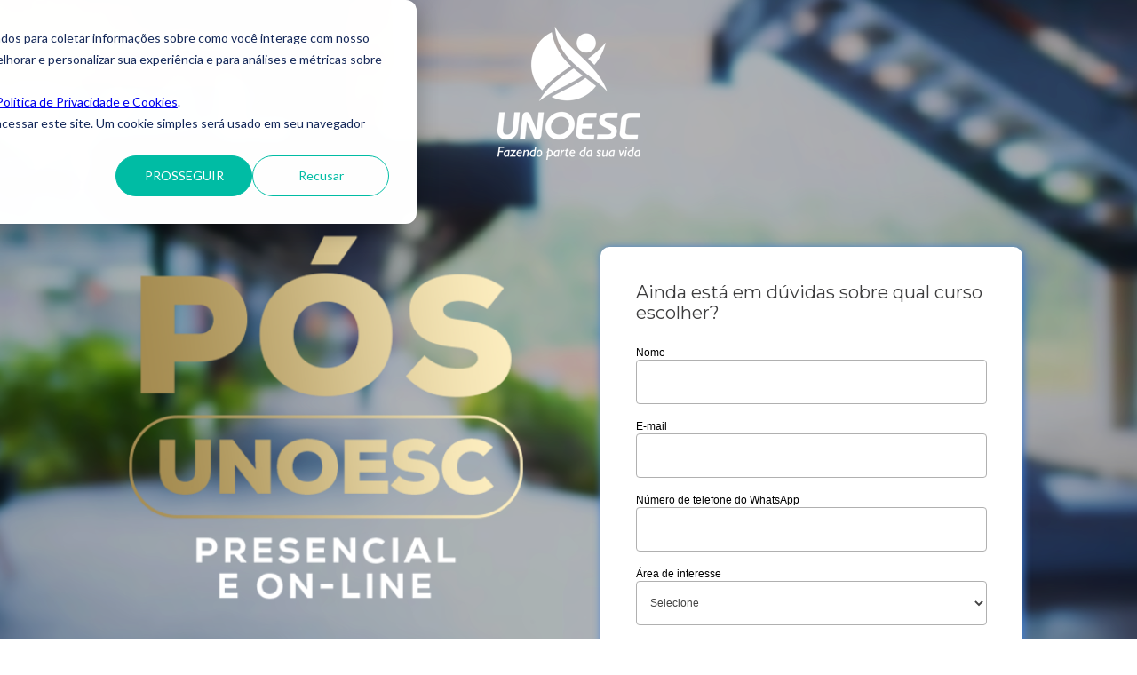

--- FILE ---
content_type: text/html; charset=UTF-8
request_url: https://hs.unoesc.edu.br/ainda-em-d%C3%BAvidas
body_size: 5816
content:
<!doctype html><!--[if lt IE 7]> <html class="no-js lt-ie9 lt-ie8 lt-ie7" lang="en" > <![endif]--><!--[if IE 7]>    <html class="no-js lt-ie9 lt-ie8" lang="en" >        <![endif]--><!--[if IE 8]>    <html class="no-js lt-ie9" lang="en" >               <![endif]--><!--[if gt IE 8]><!--><html class="no-js" lang="en"><!--<![endif]--><head>
    <meta charset="utf-8">
    <meta http-equiv="X-UA-Compatible" content="IE=edge,chrome=1">
    <meta name="author" content="Universidade do Oeste de Santa Catarina">
    <meta name="description" content="">
    <meta name="generator" content="HubSpot">
    <title>Pós Unoesc </title>
    <link rel="shortcut icon" href="https://hs.unoesc.edu.br/hubfs/UNOESC.png">
    
<meta name="viewport" content="width=device-width, initial-scale=1">

    <script src="/hs/hsstatic/jquery-libs/static-1.1/jquery/jquery-1.7.1.js"></script>
<script>hsjQuery = window['jQuery'];</script>
    <meta property="og:description" content="">
    <meta property="og:title" content="Pós Unoesc ">
    <meta name="twitter:description" content="">
    <meta name="twitter:title" content="Pós Unoesc ">

    

    
    <style>
a.cta_button{-moz-box-sizing:content-box !important;-webkit-box-sizing:content-box !important;box-sizing:content-box !important;vertical-align:middle}.hs-breadcrumb-menu{list-style-type:none;margin:0px 0px 0px 0px;padding:0px 0px 0px 0px}.hs-breadcrumb-menu-item{float:left;padding:10px 0px 10px 10px}.hs-breadcrumb-menu-divider:before{content:'›';padding-left:10px}.hs-featured-image-link{border:0}.hs-featured-image{float:right;margin:0 0 20px 20px;max-width:50%}@media (max-width: 568px){.hs-featured-image{float:none;margin:0;width:100%;max-width:100%}}.hs-screen-reader-text{clip:rect(1px, 1px, 1px, 1px);height:1px;overflow:hidden;position:absolute !important;width:1px}
</style>

<style>
  @font-face {
    font-family: "Roboto";
    font-weight: 400;
    font-style: normal;
    font-display: swap;
    src: url("/_hcms/googlefonts/Roboto/regular.woff2") format("woff2"), url("/_hcms/googlefonts/Roboto/regular.woff") format("woff");
  }
  @font-face {
    font-family: "Roboto";
    font-weight: 700;
    font-style: normal;
    font-display: swap;
    src: url("/_hcms/googlefonts/Roboto/700.woff2") format("woff2"), url("/_hcms/googlefonts/Roboto/700.woff") format("woff");
  }
  @font-face {
    font-family: "Roboto";
    font-weight: 700;
    font-style: normal;
    font-display: swap;
    src: url("/_hcms/googlefonts/Roboto/700.woff2") format("woff2"), url("/_hcms/googlefonts/Roboto/700.woff") format("woff");
  }
  @font-face {
    font-family: "Montserrat";
    font-weight: 900;
    font-style: normal;
    font-display: swap;
    src: url("/_hcms/googlefonts/Montserrat/900.woff2") format("woff2"), url("/_hcms/googlefonts/Montserrat/900.woff") format("woff");
  }
  @font-face {
    font-family: "Montserrat";
    font-weight: 400;
    font-style: normal;
    font-display: swap;
    src: url("/_hcms/googlefonts/Montserrat/regular.woff2") format("woff2"), url("/_hcms/googlefonts/Montserrat/regular.woff") format("woff");
  }
  @font-face {
    font-family: "Montserrat";
    font-weight: 700;
    font-style: normal;
    font-display: swap;
    src: url("/_hcms/googlefonts/Montserrat/700.woff2") format("woff2"), url("/_hcms/googlefonts/Montserrat/700.woff") format("woff");
  }
</style>

<!-- Editor Styles -->
<style id="hs_editor_style" type="text/css">
#hs_cos_wrapper_module_15548134608893812  { border-color: #FFFFFF !important; border-style: none !important; border-width: 0px !important; display: block !important; padding-left: 0px !important; padding-right: 0px !important }
#hs_cos_wrapper_module_15548134608893812 input[type="submit"] { background-color: #102d7b !important; background-image: none !important }
#hs_cos_wrapper_module_15548134608893812 .hs-button { background-color: #102d7b !important; background-image: none !important }
#hs_cos_wrapper_module_15548134608893812 .hs-form-field { text-align: LEFT !important }
#hs_cos_wrapper_module_15548134608893812 input[type="text"] { color: #444444 !important; font-family: Helvetica, Trebuchet MS, sans-serif !important; font-size: 12px !important; line-height: 0px !important; padding-right: 9px !important; text-align: left !important }
#hs_cos_wrapper_module_15548134608893812 input[type="email"] { color: #444444 !important; font-family: Helvetica, Trebuchet MS, sans-serif !important; font-size: 12px !important; line-height: 0px !important; padding-right: 9px !important; text-align: left !important }
#hs_cos_wrapper_module_15548134608893812 textarea { color: #444444 !important; font-family: Helvetica, Trebuchet MS, sans-serif !important; font-size: 12px !important; line-height: 0px !important; padding-right: 9px !important; text-align: left !important }
#hs_cos_wrapper_module_15548134608893812 input[type="number"] { color: #444444 !important; font-family: Helvetica, Trebuchet MS, sans-serif !important; font-size: 12px !important; line-height: 0px !important; padding-right: 9px !important; text-align: left !important }
#hs_cos_wrapper_module_15548134608893812 select { color: #444444 !important; font-family: Helvetica, Trebuchet MS, sans-serif !important; font-size: 12px !important; line-height: 0px !important; padding-right: 9px !important; text-align: left !important }
#hs_cos_wrapper_module_15548134608893812 input[type="file"] { color: #444444 !important; font-family: Helvetica, Trebuchet MS, sans-serif !important; font-size: 12px !important; line-height: 0px !important; padding-right: 9px !important; text-align: left !important }
#hs_cos_wrapper_module_15548134608893812 input[type="tel"] { color: #444444 !important; font-family: Helvetica, Trebuchet MS, sans-serif !important; font-size: 12px !important; line-height: 0px !important; padding-right: 9px !important; text-align: left !important }
#hs_cos_wrapper_module_15548134608893812 input[type="date"] { color: #444444 !important; font-family: Helvetica, Trebuchet MS, sans-serif !important; font-size: 12px !important; line-height: 0px !important; padding-right: 9px !important; text-align: left !important }
#hs_cos_wrapper_module_15548134608893812 .hs-error-msg { font-family: Helvetica, Trebuchet MS, sans-serif !important; line-height: 0px !important }
#hs_cos_wrapper_module_15548134608893812 .hs_error_rollup .hs-error-msgs .hs-main-font-element { font-family: Helvetica, Trebuchet MS, sans-serif !important; line-height: 0px !important }
#hs_cos_wrapper_module_15548134608893812 .hsfc-ErrorAlert { font-family: Helvetica, Trebuchet MS, sans-serif !important; line-height: 0px !important }
#hs_cos_wrapper_module_15548134608893812 label:not(.hs-error-msg) { color: #000000 !important; font-family: Helvetica, Trebuchet MS, sans-serif !important; font-size: 12px !important; line-height: 10px !important }
#hs_cos_wrapper_module_15548134608893812 label:not(.hs-error-msg) p , #hs_cos_wrapper_module_15548134608893812 label:not(.hs-error-msg) li , #hs_cos_wrapper_module_15548134608893812 label:not(.hs-error-msg) span , #hs_cos_wrapper_module_15548134608893812 label:not(.hs-error-msg) label , #hs_cos_wrapper_module_15548134608893812 label:not(.hs-error-msg) h1 , #hs_cos_wrapper_module_15548134608893812 label:not(.hs-error-msg) h2 , #hs_cos_wrapper_module_15548134608893812 label:not(.hs-error-msg) h3 , #hs_cos_wrapper_module_15548134608893812 label:not(.hs-error-msg) h4 , #hs_cos_wrapper_module_15548134608893812 label:not(.hs-error-msg) h5 , #hs_cos_wrapper_module_15548134608893812 label:not(.hs-error-msg) h6  { color: #000000 !important; font-family: Helvetica, Trebuchet MS, sans-serif !important; font-size: 12px !important; line-height: 10px !important }
#hs_cos_wrapper_module_15548134608893812 .hs-richtext { color: #000000 !important; font-family: Helvetica, Trebuchet MS, sans-serif !important; font-size: 10px !important; line-height: 10px !important; text-align: left !important }
#hs_cos_wrapper_module_15548134608893812 .hs-richtext p { color: #000000 !important; font-family: Helvetica, Trebuchet MS, sans-serif !important; font-size: 10px !important; line-height: 10px !important; text-align: left !important }
#hs_cos_wrapper_module_15548134608893812 .form-title { color: #000000 !important; font-family: Helvetica, Trebuchet MS, sans-serif !important; font-size: 10px !important; line-height: 10px !important; text-align: left !important }
#hs_cos_wrapper_module_15548134608893812 .submitted-message { color: #000000 !important; font-family: Helvetica, Trebuchet MS, sans-serif !important; font-size: 10px !important; line-height: 10px !important; text-align: left !important }
</style>
    

    
<!--  Added by GoogleAnalytics integration -->
<script>
var _hsp = window._hsp = window._hsp || [];
_hsp.push(['addPrivacyConsentListener', function(consent) { if (consent.allowed || (consent.categories && consent.categories.analytics)) {
  (function(i,s,o,g,r,a,m){i['GoogleAnalyticsObject']=r;i[r]=i[r]||function(){
  (i[r].q=i[r].q||[]).push(arguments)},i[r].l=1*new Date();a=s.createElement(o),
  m=s.getElementsByTagName(o)[0];a.async=1;a.src=g;m.parentNode.insertBefore(a,m)
})(window,document,'script','//www.google-analytics.com/analytics.js','ga');
  ga('create','UA-9929143-1','auto');
  ga('send','pageview');
}}]);
</script>

<!-- /Added by GoogleAnalytics integration -->

    <link rel="canonical" href="https://hs.unoesc.edu.br/ainda-em-dúvidas">

<script type="text/javascript">
window.Attribution=window.Attribution||[];window.Attribution.methods=["trackSubmit","trackClick","trackLink","trackForm","pageview","identify","group","track","ready","alias","page","once","off","on"];window.Attribution.factory=function(e){return function(){var t=Array.prototype.slice.call(arguments);t.unshift(e);window.Attribution.push(t);return window.Attribution}};for(var i=0;i<window.Attribution.methods.length;i++){var key=window.Attribution.methods[i];window.Attribution[key]=window.Attribution.factory(key)}window.Attribution.load=function(e){if(document.getElementById("attribution-js"))return;var t=document.createElement("script");t.type="text/javascript";t.id="attribution-js";t.async=true;t.src="//scripts.attributionapp.com/attribution.js";var n=document.getElementsByTagName("script")[0];n.parentNode.insertBefore(t,n)};window.Attribution.load();

window.Attribution.projectId="a7OX0L6k";
window.Attribution.page();
</script>

<!-- Facebook Pixel Code -->
<script>
  !function(f,b,e,v,n,t,s)
  {if(f.fbq)return;n=f.fbq=function(){n.callMethod?
  n.callMethod.apply(n,arguments):n.queue.push(arguments)};
  if(!f._fbq)f._fbq=n;n.push=n;n.loaded=!0;n.version='2.0';
  n.queue=[];t=b.createElement(e);t.async=!0;
  t.src=v;s=b.getElementsByTagName(e)[0];
  s.parentNode.insertBefore(t,s)}(window, document,'script',
  'https://connect.facebook.net/en_US/fbevents.js');
  fbq('init', '1730401973660328');
  fbq('track', 'PageView');
</script>
<noscript>&lt;img  height="1" width="1" style="display:none" src="https://www.facebook.com/tr?id=1730401973660328&amp;amp;ev=PageView&amp;amp;noscript=1"&gt;</noscript>
<!-- End Facebook Pixel Code -->

<meta property="og:url" content="https://hs.unoesc.edu.br/ainda-em-dúvidas">
<meta name="twitter:card" content="summary">
<link rel="stylesheet" href="//7052064.fs1.hubspotusercontent-na1.net/hubfs/7052064/hub_generated/template_assets/DEFAULT_ASSET/1766173834078/template_layout.min.css">


<link rel="stylesheet" href="https://hs.unoesc.edu.br/hubfs/hub_generated/template_assets/1/42459461168/1742155196092/template_capture-flow.min.css">
<link rel="stylesheet" href="https://hs.unoesc.edu.br/hubfs/hub_generated/template_assets/1/37669260805/1742155183283/template_style.min.css">




</head>
<body class="   hs-content-id-146443565229 hs-landing-page hs-page " style="">
    <div class="header-container-wrapper">
    <div class="header-container container-fluid">

<div class="row-fluid-wrapper row-depth-1 row-number-1 ">
<div class="row-fluid ">
<div id="form" class="span12 widget-span widget-type-cell capture-hero" style="background-image: url(&quot;https://galeria.unoesc.edu.br/2023/2_semestre/Fundo-Landing-P%C3%B3s.png&quot;);background-color: #993399; background-position: center; background-repeat: no-repeat; background-size: cover;" data-widget-type="cell" data-x="0" data-w="12">

<div class="row-fluid-wrapper row-depth-1 row-number-2 ">
<div class="row-fluid ">
<div class="span12 widget-span widget-type-custom_widget " style="" data-widget-type="custom_widget" data-x="0" data-w="12">
<div id="hs_cos_wrapper_module_1614862227281258" class="hs_cos_wrapper hs_cos_wrapper_widget hs_cos_wrapper_type_module" style="" data-hs-cos-general-type="widget" data-hs-cos-type="module"><div id="hs_cos_wrapper_module_1614862227281258" class="text-md-left text-left">
  <div id="hs_cos_wrapper_module_1614862227281258_" class="hs_cos_wrapper hs_cos_wrapper_widget hs_cos_wrapper_type_inline_rich_text" style="" data-hs-cos-general-type="widget" data-hs-cos-type="inline_rich_text" data-hs-cos-field="text"><a id="forms" data-hs-anchor="true"></a>
<p><img src="https://hs.unoesc.edu.br/hs-fs/hubfs/logo%20unoesc_branco-1.png?width=161&amp;name=logo%20unoesc_branco-1.png" alt="logo unoesc_branco-1" width="161" loading="lazy" style="width: 161px; margin-left: auto; margin-right: auto; display: block;" srcset="https://hs.unoesc.edu.br/hs-fs/hubfs/logo%20unoesc_branco-1.png?width=81&amp;name=logo%20unoesc_branco-1.png 81w, https://hs.unoesc.edu.br/hs-fs/hubfs/logo%20unoesc_branco-1.png?width=161&amp;name=logo%20unoesc_branco-1.png 161w, https://hs.unoesc.edu.br/hs-fs/hubfs/logo%20unoesc_branco-1.png?width=242&amp;name=logo%20unoesc_branco-1.png 242w, https://hs.unoesc.edu.br/hs-fs/hubfs/logo%20unoesc_branco-1.png?width=322&amp;name=logo%20unoesc_branco-1.png 322w, https://hs.unoesc.edu.br/hs-fs/hubfs/logo%20unoesc_branco-1.png?width=403&amp;name=logo%20unoesc_branco-1.png 403w, https://hs.unoesc.edu.br/hs-fs/hubfs/logo%20unoesc_branco-1.png?width=483&amp;name=logo%20unoesc_branco-1.png 483w" sizes="(max-width: 161px) 100vw, 161px"></p></div>
</div>

<style>
  #hs_cos_wrapper_module_1614862227281258, 
  #hs_cos_wrapper_module_1614862227281258 .hs_cos_wrapper_type_inline_rich_text>* {
    font-family: Montserrat; 
    font-weight: normal; text-decoration: none; font-family: Montserrat, sans-serif; font-style: normal; 
    color: #FFFFFF; 
    font-size: 40px;
    margin-bottom: 0px;
  }
@media (max-width: 768px) {
  #hs_cos_wrapper_module_1614862227281258, 
  #hs_cos_wrapper_module_1614862227281258 .hs_cos_wrapper_type_inline_rich_text>*{
    font-family: Montserrat; 
    font-family: Montserrat, sans-serif; font-style: normal; font-weight: 900; text-decoration: none; 
    color: #FFFFFF; 
    font-size: 32px;
  }
}
</style>
</div>

</div><!--end widget-span -->
</div><!--end row-->
</div><!--end row-wrapper -->

<div class="row-fluid-wrapper row-depth-1 row-number-3 ">
<div class="row-fluid ">
<div class="span1 widget-span widget-type-custom_widget " style="" data-widget-type="custom_widget" data-x="0" data-w="1">
<div id="hs_cos_wrapper_module_1638299228322688" class="hs_cos_wrapper hs_cos_wrapper_widget hs_cos_wrapper_type_module widget-type-space" style="" data-hs-cos-general-type="widget" data-hs-cos-type="module"><span class="hs-horizontal-spacer"></span></div>

</div><!--end widget-span -->
<div class="span5 widget-span widget-type-cell " style="" data-widget-type="cell" data-x="1" data-w="5">

<div class="row-fluid-wrapper row-depth-1 row-number-4 ">
<div class="row-fluid ">
<div class="span12 widget-span widget-type-custom_widget " style="" data-widget-type="custom_widget" data-x="0" data-w="12">
<div id="hs_cos_wrapper_module_1638298093131198" class="hs_cos_wrapper hs_cos_wrapper_widget hs_cos_wrapper_type_module" style="" data-hs-cos-general-type="widget" data-hs-cos-type="module"><div id="hs_cos_wrapper_module_1638298093131198" class="text-md-left text-left">
  <div id="hs_cos_wrapper_module_1638298093131198_" class="hs_cos_wrapper hs_cos_wrapper_widget hs_cos_wrapper_type_inline_rich_text" style="" data-hs-cos-general-type="widget" data-hs-cos-type="inline_rich_text" data-hs-cos-field="text"><p><img src="https://hs.unoesc.edu.br/hs-fs/hubfs/P%C3%B3s%20Unoesc%20Online%20e%20Presencial-png-2.png?width=680&amp;height=754&amp;name=P%C3%B3s%20Unoesc%20Online%20e%20Presencial-png-2.png" width="680" height="754" loading="lazy" alt="Pós Unoesc Online e Presencial-png-2" style="width: 680px; height: auto; max-width: 100%; left: 6px; top: 81.5938px; margin: 0px;" srcset="https://hs.unoesc.edu.br/hs-fs/hubfs/P%C3%B3s%20Unoesc%20Online%20e%20Presencial-png-2.png?width=340&amp;height=377&amp;name=P%C3%B3s%20Unoesc%20Online%20e%20Presencial-png-2.png 340w, https://hs.unoesc.edu.br/hs-fs/hubfs/P%C3%B3s%20Unoesc%20Online%20e%20Presencial-png-2.png?width=680&amp;height=754&amp;name=P%C3%B3s%20Unoesc%20Online%20e%20Presencial-png-2.png 680w, https://hs.unoesc.edu.br/hs-fs/hubfs/P%C3%B3s%20Unoesc%20Online%20e%20Presencial-png-2.png?width=1020&amp;height=1131&amp;name=P%C3%B3s%20Unoesc%20Online%20e%20Presencial-png-2.png 1020w, https://hs.unoesc.edu.br/hs-fs/hubfs/P%C3%B3s%20Unoesc%20Online%20e%20Presencial-png-2.png?width=1360&amp;height=1508&amp;name=P%C3%B3s%20Unoesc%20Online%20e%20Presencial-png-2.png 1360w, https://hs.unoesc.edu.br/hs-fs/hubfs/P%C3%B3s%20Unoesc%20Online%20e%20Presencial-png-2.png?width=1700&amp;height=1885&amp;name=P%C3%B3s%20Unoesc%20Online%20e%20Presencial-png-2.png 1700w, https://hs.unoesc.edu.br/hs-fs/hubfs/P%C3%B3s%20Unoesc%20Online%20e%20Presencial-png-2.png?width=2040&amp;height=2262&amp;name=P%C3%B3s%20Unoesc%20Online%20e%20Presencial-png-2.png 2040w" sizes="(max-width: 680px) 100vw, 680px"></p>
<p>&nbsp;</p></div>
</div>

<style>
  #hs_cos_wrapper_module_1638298093131198, 
  #hs_cos_wrapper_module_1638298093131198 .hs_cos_wrapper_type_inline_rich_text>* {
    font-family: Roboto; 
    font-family: Roboto, sans-serif; font-style: normal; font-weight: 700; text-decoration: none; 
    color: #3d3d3e; 
    font-size: 40px;
    margin-bottom: 0px;
  }
@media (max-width: 768px) {
  #hs_cos_wrapper_module_1638298093131198, 
  #hs_cos_wrapper_module_1638298093131198 .hs_cos_wrapper_type_inline_rich_text>*{
    font-family: Roboto; 
    font-family: Roboto, sans-serif; font-style: normal; font-weight: 700; text-decoration: none; 
    color: #3d3d3e; 
    font-size: 32px;
  }
}
</style>
</div>

</div><!--end widget-span -->
</div><!--end row-->
</div><!--end row-wrapper -->

</div><!--end widget-span -->
<div class="span5 widget-span widget-type-cell " style="" data-widget-type="cell" data-x="6" data-w="5">

<div class="row-fluid-wrapper row-depth-1 row-number-5 ">
<div class="row-fluid ">
<div class="span12 widget-span widget-type-cell " style="" data-widget-type="cell" data-x="0" data-w="12">

</div><!--end widget-span -->
</div><!--end row-->
</div><!--end row-wrapper -->

<div class="row-fluid-wrapper row-depth-1 row-number-6 ">
<div class="row-fluid ">
<div class="span12 widget-span widget-type-cell container" style="" data-widget-type="cell" data-x="0" data-w="12">

<div class="row-fluid-wrapper row-depth-1 row-number-7 ">
<div class="row-fluid ">
<div class="span12 widget-span widget-type-cell banner" style="" data-widget-type="cell" data-x="0" data-w="12">

<div class="row-fluid-wrapper row-depth-2 row-number-1 ">
<div class="row-fluid ">
<div class="span12 widget-span widget-type-cell " style="" data-widget-type="cell" data-x="0" data-w="12">

<div class="row-fluid-wrapper row-depth-2 row-number-2 ">
<div class="row-fluid ">
<div class="span12 widget-span widget-type-cell form-box" style="margin-top:50px;" data-widget-type="cell" data-x="0" data-w="12">

<div class="row-fluid-wrapper row-depth-2 row-number-3 ">
    <div class="row-fluid ">
<div class="span12 widget-span widget-type-cell " style="" data-widget-type="cell" data-x="0" data-w="12">

<div class="row-fluid-wrapper row-depth-3 row-number-1 ">
        <div class="row-fluid ">
<div class="span12 widget-span widget-type-custom_widget " style="" data-widget-type="custom_widget" data-x="0" data-w="12">
<div id="hs_cos_wrapper_module_161488246223353" class="hs_cos_wrapper hs_cos_wrapper_widget hs_cos_wrapper_type_module" style="" data-hs-cos-general-type="widget" data-hs-cos-type="module"><div id="hs_cos_wrapper_module_161488246223353" class="text-md-left text-left">
  <div id="hs_cos_wrapper_module_161488246223353_" class="hs_cos_wrapper hs_cos_wrapper_widget hs_cos_wrapper_type_inline_rich_text" style="" data-hs-cos-general-type="widget" data-hs-cos-type="inline_rich_text" data-hs-cos-field="text"><div style="text-align: left;">Ainda está em dúvidas sobre qual curso escolher?&nbsp;</div>
<div style="text-align: left;">&nbsp;</div></div>
</div>

<style>
  #hs_cos_wrapper_module_161488246223353, 
  #hs_cos_wrapper_module_161488246223353 .hs_cos_wrapper_type_inline_rich_text>* {
    font-family: Montserrat; 
    font-family: Montserrat, sans-serif; font-style: normal; font-weight: normal; text-decoration: none; 
    color: #3d3d3e; 
    font-size: 20px;
    margin-bottom: 0px;
  }
@media (max-width: 768px) {
  #hs_cos_wrapper_module_161488246223353, 
  #hs_cos_wrapper_module_161488246223353 .hs_cos_wrapper_type_inline_rich_text>*{
    font-family: Montserrat; 
    font-family: Montserrat, sans-serif; font-style: normal; font-weight: normal; text-decoration: none; 
    color: #3d3d3e; 
    font-size: 15px;
  }
}
</style>
</div>

           </div><!--end widget-span -->
            </div><!--end row-->
  </div><!--end row-wrapper -->

<div class="row-fluid-wrapper row-depth-3 row-number-2 ">
        <div class="row-fluid ">
<div class="span12 widget-span widget-type-custom_widget form1" style="" data-widget-type="custom_widget" data-x="0" data-w="12">
<div id="hs_cos_wrapper_module_15548134608893812" class="hs_cos_wrapper hs_cos_wrapper_widget hs_cos_wrapper_type_module widget-type-form widget-type-form" style="" data-hs-cos-general-type="widget" data-hs-cos-type="module">


	



	<span id="hs_cos_wrapper_module_15548134608893812_" class="hs_cos_wrapper hs_cos_wrapper_widget hs_cos_wrapper_type_form" style="" data-hs-cos-general-type="widget" data-hs-cos-type="form">
<div id="hs_form_target_module_15548134608893812"></div>








</span>
</div>

           </div><!--end widget-span -->
            </div><!--end row-->
  </div><!--end row-wrapper -->

       </div><!--end widget-span -->
        </div><!--end row-->
</div><!--end row-wrapper -->

   </div><!--end widget-span -->
    </div><!--end row-->
</div><!--end row-wrapper -->

</div><!--end widget-span -->
</div><!--end row-->
</div><!--end row-wrapper -->

</div><!--end widget-span -->
</div><!--end row-->
</div><!--end row-wrapper -->

</div><!--end widget-span -->
</div><!--end row-->
</div><!--end row-wrapper -->

</div><!--end widget-span -->
<div class="span1 widget-span widget-type-custom_widget " style="" data-widget-type="custom_widget" data-x="11" data-w="1">
<div id="hs_cos_wrapper_module_1638298922577599" class="hs_cos_wrapper hs_cos_wrapper_widget hs_cos_wrapper_type_module widget-type-space" style="" data-hs-cos-general-type="widget" data-hs-cos-type="module"><span class="hs-horizontal-spacer"></span></div>

</div><!--end widget-span -->
</div><!--end row-->
</div><!--end row-wrapper -->

</div><!--end widget-span -->
</div><!--end row-->
</div><!--end row-wrapper -->

    </div><!--end header -->
</div><!--end header wrapper -->

<div class="body-container-wrapper">
    <div class="body-container container-fluid" data-hs-cell-id="body_section">


    </div><!--end body -->
</div><!--end body wrapper -->

<div class="footer-container-wrapper">
    <div class="footer-container container-fluid">

<div class="row-fluid-wrapper row-depth-1 row-number-1 ">
<div class="row-fluid ">
<div class="span12 widget-span widget-type-custom_widget " style="background: #1e4679;color:#FFF;" data-widget-type="custom_widget" data-x="0" data-w="12">
<div id="hs_cos_wrapper_module_160571868404889" class="hs_cos_wrapper hs_cos_wrapper_widget hs_cos_wrapper_type_module widget-type-rich_text" style="" data-hs-cos-general-type="widget" data-hs-cos-type="module"><span id="hs_cos_wrapper_module_160571868404889_" class="hs_cos_wrapper hs_cos_wrapper_widget hs_cos_wrapper_type_rich_text" style="" data-hs-cos-general-type="widget" data-hs-cos-type="rich_text"><h2 style="text-align: center; font-size: 24px;"><span style="color: #ffffff; font-family: verdana, geneva;">Siga nossas redes sociais oficiais</span></h2>
<h2 style="text-align: center; font-size: 24px;"><span style="color: #444444;"><a href="https://www.facebook.com/unoescoficial" rel="noopener" target="_blank"><img src="https://hs.unoesc.edu.br/hs-fs/hubfs/ICON_REDES-21.png?width=40&amp;name=ICON_REDES-21.png" alt="ICON_REDES-21" width="40" style="width: 40px;" loading="lazy" srcset="https://hs.unoesc.edu.br/hs-fs/hubfs/ICON_REDES-21.png?width=20&amp;name=ICON_REDES-21.png 20w, https://hs.unoesc.edu.br/hs-fs/hubfs/ICON_REDES-21.png?width=40&amp;name=ICON_REDES-21.png 40w, https://hs.unoesc.edu.br/hs-fs/hubfs/ICON_REDES-21.png?width=60&amp;name=ICON_REDES-21.png 60w, https://hs.unoesc.edu.br/hs-fs/hubfs/ICON_REDES-21.png?width=80&amp;name=ICON_REDES-21.png 80w, https://hs.unoesc.edu.br/hs-fs/hubfs/ICON_REDES-21.png?width=100&amp;name=ICON_REDES-21.png 100w, https://hs.unoesc.edu.br/hs-fs/hubfs/ICON_REDES-21.png?width=120&amp;name=ICON_REDES-21.png 120w" sizes="(max-width: 40px) 100vw, 40px"></a>&nbsp;<a href="https://instagram.com/unoescoficial" rel="noopener" target="_blank" style="color: #444444;"><img src="https://hs.unoesc.edu.br/hs-fs/hubfs/ICON_REDES-22.png?width=40&amp;name=ICON_REDES-22.png" alt="ICON_REDES-22" width="40" style="width: 40px;" loading="lazy" srcset="https://hs.unoesc.edu.br/hs-fs/hubfs/ICON_REDES-22.png?width=20&amp;name=ICON_REDES-22.png 20w, https://hs.unoesc.edu.br/hs-fs/hubfs/ICON_REDES-22.png?width=40&amp;name=ICON_REDES-22.png 40w, https://hs.unoesc.edu.br/hs-fs/hubfs/ICON_REDES-22.png?width=60&amp;name=ICON_REDES-22.png 60w, https://hs.unoesc.edu.br/hs-fs/hubfs/ICON_REDES-22.png?width=80&amp;name=ICON_REDES-22.png 80w, https://hs.unoesc.edu.br/hs-fs/hubfs/ICON_REDES-22.png?width=100&amp;name=ICON_REDES-22.png 100w, https://hs.unoesc.edu.br/hs-fs/hubfs/ICON_REDES-22.png?width=120&amp;name=ICON_REDES-22.png 120w" sizes="(max-width: 40px) 100vw, 40px"></a>&nbsp;<a href="https://twitter.com/unoesc" rel="noopener" target="_blank"><img src="https://hs.unoesc.edu.br/hs-fs/hubfs/ICON_REDES-20.png?width=40&amp;name=ICON_REDES-20.png" alt="ICON_REDES-20" width="40" style="width: 40px;" loading="lazy" srcset="https://hs.unoesc.edu.br/hs-fs/hubfs/ICON_REDES-20.png?width=20&amp;name=ICON_REDES-20.png 20w, https://hs.unoesc.edu.br/hs-fs/hubfs/ICON_REDES-20.png?width=40&amp;name=ICON_REDES-20.png 40w, https://hs.unoesc.edu.br/hs-fs/hubfs/ICON_REDES-20.png?width=60&amp;name=ICON_REDES-20.png 60w, https://hs.unoesc.edu.br/hs-fs/hubfs/ICON_REDES-20.png?width=80&amp;name=ICON_REDES-20.png 80w, https://hs.unoesc.edu.br/hs-fs/hubfs/ICON_REDES-20.png?width=100&amp;name=ICON_REDES-20.png 100w, https://hs.unoesc.edu.br/hs-fs/hubfs/ICON_REDES-20.png?width=120&amp;name=ICON_REDES-20.png 120w" sizes="(max-width: 40px) 100vw, 40px"></a> <a href="https://www.linkedin.com/school/unoescoficial/" rel="noopener" target="_blank" style="color: #444444;"><img src="https://hs.unoesc.edu.br/hs-fs/hubfs/ICON_REDES-23.png?width=40&amp;name=ICON_REDES-23.png" alt="ICON_REDES-23" width="40" style="width: 40px;" loading="lazy" srcset="https://hs.unoesc.edu.br/hs-fs/hubfs/ICON_REDES-23.png?width=20&amp;name=ICON_REDES-23.png 20w, https://hs.unoesc.edu.br/hs-fs/hubfs/ICON_REDES-23.png?width=40&amp;name=ICON_REDES-23.png 40w, https://hs.unoesc.edu.br/hs-fs/hubfs/ICON_REDES-23.png?width=60&amp;name=ICON_REDES-23.png 60w, https://hs.unoesc.edu.br/hs-fs/hubfs/ICON_REDES-23.png?width=80&amp;name=ICON_REDES-23.png 80w, https://hs.unoesc.edu.br/hs-fs/hubfs/ICON_REDES-23.png?width=100&amp;name=ICON_REDES-23.png 100w, https://hs.unoesc.edu.br/hs-fs/hubfs/ICON_REDES-23.png?width=120&amp;name=ICON_REDES-23.png 120w" sizes="(max-width: 40px) 100vw, 40px"></a></span></h2>
<p style="text-align: center;">&nbsp;</p>
<p style="text-align: center;"><span style="color: #444444;"><a href="https://www.unoesc.edu.br/" rel="noopener"><img src="https://hs.unoesc.edu.br/hs-fs/hubfs/logo%20unoesc_branco-1.png?width=160&amp;name=logo%20unoesc_branco-1.png" alt="logo unoesc_branco-1" width="160" style="width: 106px; heigth: 99px;" loading="lazy" srcset="https://hs.unoesc.edu.br/hs-fs/hubfs/logo%20unoesc_branco-1.png?width=80&amp;name=logo%20unoesc_branco-1.png 80w, https://hs.unoesc.edu.br/hs-fs/hubfs/logo%20unoesc_branco-1.png?width=160&amp;name=logo%20unoesc_branco-1.png 160w, https://hs.unoesc.edu.br/hs-fs/hubfs/logo%20unoesc_branco-1.png?width=240&amp;name=logo%20unoesc_branco-1.png 240w, https://hs.unoesc.edu.br/hs-fs/hubfs/logo%20unoesc_branco-1.png?width=320&amp;name=logo%20unoesc_branco-1.png 320w, https://hs.unoesc.edu.br/hs-fs/hubfs/logo%20unoesc_branco-1.png?width=400&amp;name=logo%20unoesc_branco-1.png 400w, https://hs.unoesc.edu.br/hs-fs/hubfs/logo%20unoesc_branco-1.png?width=480&amp;name=logo%20unoesc_branco-1.png 480w" sizes="(max-width: 160px) 100vw, 160px"></a></span></p></span></div>

</div><!--end widget-span -->
</div><!--end row-->
</div><!--end row-wrapper -->

    </div><!--end footer -->
</div><!--end footer wrapper -->

    
<!-- HubSpot performance collection script -->
<script defer src="/hs/hsstatic/content-cwv-embed/static-1.1293/embed.js"></script>
<script src="https://hs.unoesc.edu.br/hubfs/hub_generated/template_assets/1/33576965136/1742155174777/template_capture.min.js"></script>
<script>
var hsVars = hsVars || {}; hsVars['language'] = 'en';
</script>

<script src="/hs/hsstatic/cos-i18n/static-1.53/bundles/project.js"></script>

    <!--[if lte IE 8]>
    <script charset="utf-8" src="https://js.hsforms.net/forms/v2-legacy.js"></script>
    <![endif]-->

<script data-hs-allowed="true" src="/_hcms/forms/v2.js"></script>

    <script data-hs-allowed="true">
        var options = {
            portalId: '4160353',
            formId: 'e42bc9ce-e837-4625-b9ca-70af024d875f',
            formInstanceId: '9049',
            
            pageId: '146443565229',
            
            region: 'na1',
            
            
            
            notificationRecipients: 'p2ANqtz-9jpndDPE-gJcHmcYvv-0pebO7JmU4GWEHLvWitTdol2bvDHl4m5gXd2NZSDtRmaqb75JPb',
            
            
            pageName: "P\u00F3s Unoesc ",
            
            
            
            inlineMessage: "Obrigado por enviar o formul\u00E1rio.",
            
            
            rawInlineMessage: "Obrigado por enviar o formul\u00E1rio.",
            
            
            hsFormKey: "aa8c6c9070a19a643c2f9ea880a851fe",
            
            
            css: '',
            target: '#hs_form_target_module_15548134608893812',
            
            
            
            
            
            
            
            contentType: "landing-page",
            
            
            
            formsBaseUrl: '/_hcms/forms/',
            
            
            
            formData: {
                cssClass: 'hs-form stacked hs-custom-form'
            }
        };

        options.getExtraMetaDataBeforeSubmit = function() {
            var metadata = {};
            

            if (hbspt.targetedContentMetadata) {
                var count = hbspt.targetedContentMetadata.length;
                var targetedContentData = [];
                for (var i = 0; i < count; i++) {
                    var tc = hbspt.targetedContentMetadata[i];
                     if ( tc.length !== 3) {
                        continue;
                     }
                     targetedContentData.push({
                        definitionId: tc[0],
                        criterionId: tc[1],
                        smartTypeId: tc[2]
                     });
                }
                metadata["targetedContentMetadata"] = JSON.stringify(targetedContentData);
            }

            return metadata;
        };

        hbspt.forms.create(options);
    </script>


<!-- Start of HubSpot Analytics Code -->
<script type="text/javascript">
var _hsq = _hsq || [];
_hsq.push(["setContentType", "landing-page"]);
_hsq.push(["setCanonicalUrl", "https:\/\/hs.unoesc.edu.br\/ainda-em-d\u00FAvidas"]);
_hsq.push(["setPageId", "146443565229"]);
_hsq.push(["setContentMetadata", {
    "contentPageId": 146443565229,
    "legacyPageId": "146443565229",
    "contentFolderId": null,
    "contentGroupId": null,
    "abTestId": null,
    "languageVariantId": 146443565229,
    "languageCode": null,
    
    
}]);
</script>

<script type="text/javascript" id="hs-script-loader" async defer src="/hs/scriptloader/4160353.js"></script>
<!-- End of HubSpot Analytics Code -->


<script type="text/javascript">
var hsVars = {
    render_id: "2aab99fa-5b3f-42a7-8e22-357d930b5625",
    ticks: 1766336338390,
    page_id: 146443565229,
    
    content_group_id: 0,
    portal_id: 4160353,
    app_hs_base_url: "https://app.hubspot.com",
    cp_hs_base_url: "https://cp.hubspot.com",
    language: "en",
    analytics_page_type: "landing-page",
    scp_content_type: "",
    
    analytics_page_id: "146443565229",
    category_id: 1,
    folder_id: 0,
    is_hubspot_user: false
}
</script>


<script defer src="/hs/hsstatic/HubspotToolsMenu/static-1.432/js/index.js"></script>




    
    <!-- Generated by the HubSpot Template Builder - template version 1.03 -->

</body></html>

--- FILE ---
content_type: text/css
request_url: https://hs.unoesc.edu.br/hubfs/hub_generated/template_assets/1/37669260805/1742155183283/template_style.min.css
body_size: -160
content:
.custom-menu-primary .hs-menu-wrapper{text-align:right;margin-top:15px}.custom-menu-primary .hs-menu-wrapper>ul{background:}.custom-menu-primary .hs-menu-wrapper>ul>li{background:;padding:0 10px}.custom-menu-primary .hs-menu-wrapper>ul li a{color:#fff;font-family:;font-size:16px;text-transform:uppercase;letter-spacing:3px;line-height:1em}.custom-menu-primary .hs-menu-wrapper>ul li a:hover{color:#f1f1f1}.custom-menu-primary .hs-menu-wrapper>ul>li>a{padding:10px 0}.hs-menu-wrapper.hs-menu-flow-horizontal.flyouts>ul li.hs-item-has-children ul.hs-menu-children-wrapper{left:-5px}.custom-menu-primary .hs-menu-wrapper>ul ul{background-color:#250c3d;padding:13px 10px}.custom-menu-primary .hs-menu-wrapper>ul ul li{background:#250c3d;padding:6px 10px;text-align:left}.custom-menu-primary .hs-menu-wrapper>ul ul li a{color:#fff}.custom-menu-primary .hs-menu-wrapper>ul ul li a:hover{color:#fcaf16}.custom-menu-primary .hs-menu-wrapper>ul li a,.hs-menu-wrapper.hs-menu-flow-horizontal>ul li.hs-item-has-children ul.hs-menu-children-wrapper li a{overflow:visible !important;max-width:none !important;width:auto !important}@media screen and (min-width:1270px){.custom-menu-primary .hs-menu-wrapper{display:block !important}}.header-container .hs_cos_wrapper_type_logo a img{margin-left:250px}.mobile-trigger,.child-trigger{display:none}@media(max-width:1555px){.header-container .hs_cos_wrapper_type_logo a img{margin-left:0}.header-container .widget-type-cta a{display:none}}

--- FILE ---
content_type: application/javascript
request_url: https://hs.unoesc.edu.br/hubfs/hub_generated/template_assets/1/33576965136/1742155174777/template_capture.min.js
body_size: -362
content:
function scrollApp(){var introRich=document.querySelector(".int-section");introRich.getBoundingClientRect().top<window.innerHeight/1.5&&introRich.classList.add("intr-section")}function scroll(){var introRichh=document.querySelector(".int-area");introRichh.getBoundingClientRect().top<window.innerHeight/1.5&&introRichh.classList.add("intro-area")}function scrollAp(){var introRic=document.querySelector(".int-part");introRic.getBoundingClientRect().top<window.innerHeight/1.5&&introRic.classList.add("intrr-part")}function scrollApl(){var introRi=document.querySelector(".int-last");introRi.getBoundingClientRect().top<window.innerHeight/1&&introRi.classList.add("intrro-last")}window.addEventListener("scroll",scrollApp),window.addEventListener("scroll",scroll),window.addEventListener("scroll",scrollAp),window.addEventListener("scroll",scrollApl),$("a").on("click",(function(event){if(""!==this.hash){event.preventDefault();var hash=this.hash;$("html, body").animate({scrollTop:$(hash).offset().top},800,(function(){window.location.hash=hash}))}}));